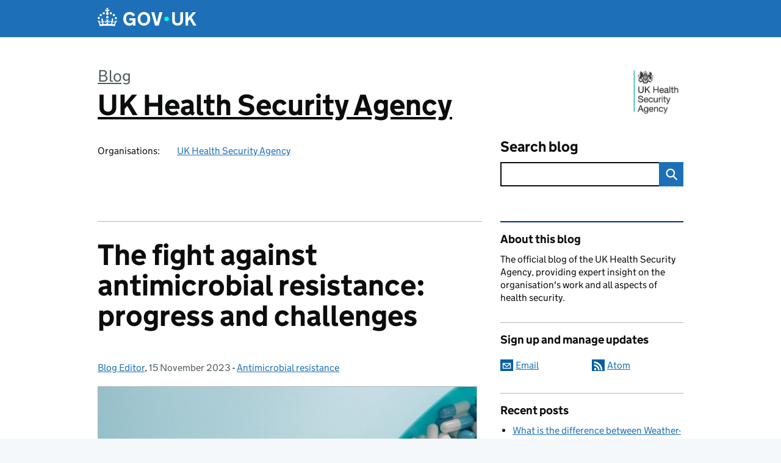

--- FILE ---
content_type: image/svg+xml
request_url: https://ukhsa.blog.gov.uk/wp-content/themes/gds-blogs/assets/img/icon-twitter.svg
body_size: 355
content:
<svg xmlns="http://www.w3.org/2000/svg" viewBox="0 0 25.5 25.5"><path fill="#005ea5" d="M0 0h25.5v25.5H0z"/><path d="M21 7.6c-.6.3-1.3.5-1.9.5.7-.4 1.2-1.1 1.5-1.9-.7.4-1.4.7-2.1.8-.7-.5-1.6-1-2.5-1-1.9 0-3.4 1.5-3.4 3.4 0 .3 0 .5.1.8-2.8-.1-5.3-1.5-7-3.5-.3.5-.5 1-.5 1.7 0 1.2.6 2.2 1.5 2.8-.6 0-1.1-.2-1.5-.4 0 1.6 1.2 3 2.7 3.3-.3.1-.6.1-.9.1-.2 0-.4 0-.6-.1.4 1.3 1.7 2.3 3.2 2.4-1.2.9-2.7 1.5-4.2 1.5h-.8c1.5 1 3.3 1.5 5.2 1.5 6.2 0 9.6-5.2 9.6-9.6v-.4c.6-.6 1.2-1.2 1.6-1.9z" fill="#fff"/></svg>